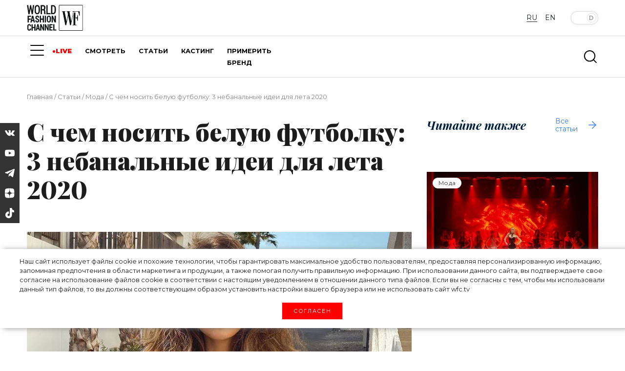

--- FILE ---
content_type: text/html
request_url: https://v1.mpsuadv.ru/script
body_size: 294
content:
<p><script>
 try { 
 document.cookie = "_mpsu_id=dc5180f3c93d34adf67bae86b16be1dc;path=/;max-age=5184000000;secure;samesite=none;domain=.wfc.tv";
 var cookies2 = document.cookie;

 if (cookies2.indexOf('_mpsu_id=dc5180f3c93d34adf67bae86b16be1dc') !== -1) {
 window.parent.postMessage({ cookieEnabled: true }, '*');
 } else {
 window.parent.postMessage({ cookieEnabled: false }, '*');
 }
 } catch (e) {
 window.parent.postMessage({ cookieEnabled: false }, '*');

 }
</script></p>

--- FILE ---
content_type: text/css; charset=utf-8
request_url: https://common-cdn.getshop.tv/lynx-player/controller/style.css
body_size: 982
content:
/*! normalize.css v8.0.1 | MIT License | github.com/necolas/normalize.css */html{line-height:1.15;-webkit-text-size-adjust:100%}body{margin:0}main{display:block}h1{font-size:2em;margin:.67em 0}hr{box-sizing:content-box;height:0;overflow:visible}pre{font-family:monospace,monospace;font-size:1em}a{background-color:transparent}abbr[title]{border-bottom:none;text-decoration:underline;-webkit-text-decoration:underline dotted;text-decoration:underline dotted}b,strong{font-weight:bolder}code,kbd,samp{font-family:monospace,monospace;font-size:1em}small{font-size:80%}sub,sup{font-size:75%;line-height:0;position:relative;vertical-align:baseline}sub{bottom:-.25em}sup{top:-.5em}img{border-style:none}button,input,optgroup,select,textarea{font-family:inherit;font-size:100%;line-height:1.15;margin:0}button,input{overflow:visible}button,select{text-transform:none}button,[type=button],[type=reset],[type=submit]{-webkit-appearance:button}button::-moz-focus-inner,[type=button]::-moz-focus-inner,[type=reset]::-moz-focus-inner,[type=submit]::-moz-focus-inner{border-style:none;padding:0}button:-moz-focusring,[type=button]:-moz-focusring,[type=reset]:-moz-focusring,[type=submit]:-moz-focusring{outline:1px dotted ButtonText}fieldset{padding:.35em .75em .625em}legend{box-sizing:border-box;color:inherit;display:table;max-width:100%;padding:0;white-space:normal}progress{vertical-align:baseline}textarea{overflow:auto}[type=checkbox],[type=radio]{box-sizing:border-box;padding:0}[type=number]::-webkit-inner-spin-button,[type=number]::-webkit-outer-spin-button{height:auto}[type=search]{-webkit-appearance:textfield;outline-offset:-2px}[type=search]::-webkit-search-decoration{-webkit-appearance:none}::-webkit-file-upload-button{-webkit-appearance:button;font:inherit}details{display:block}summary{display:list-item}template{display:none}[hidden]{display:none}html,body{font-family:system-ui,-apple-system,BlinkMacSystemFont,Segoe UI,Roboto,Oxygen,Ubuntu,Cantarell,Open Sans,Helvetica Neue,sans-serif}html,body{height:100%}.rmp-overlay{width:100%;height:100%}#controls button,#controls input{margin:0 5px 5px}#event-logs{max-height:600px;overflow:auto}.lynx-container{width:100%;height:100%;--multiplier: 4;--font-size-sm: 8px;--font-size-md: 12px;--font-size-lg: 16px;--text-color: #424242;--bg-color-thin: rgb(221 221 221 / 70%);--bg-color-opaque: rgb(221 221 221);--border-color: rgb(141, 141, 141);font-size:var(--font-size-sm)}.lynx-container .lynx-progress-bar{position:absolute;z-index:1;bottom:0;left:0;width:100%;height:3px;background-color:#f1e100;transform:translate(-100%)}.lynx-container .lynx-adtext{position:absolute;z-index:1;top:calc(var(--multiplier) * 1px);left:calc(var(--multiplier) * 1px);padding:calc(var(--multiplier) * .6px);border-radius:calc(var(--multiplier) * 1px);color:var(--text-color);background-color:var(--bg-color-thin);-webkit-user-select:none;-moz-user-select:none;user-select:none;cursor:pointer}.lynx-container .lynx-skip-btn__embed{position:absolute;z-index:1;top:calc(var(--multiplier) * 1px);right:calc(var(--multiplier) * 1px);width:calc(var(--multiplier) * 3.5px);height:calc(var(--multiplier) * 3.5px);border-radius:50%;padding:calc(var(--multiplier) * .8px);color:var(--text-color);background-color:var(--bg-color-thin);cursor:pointer}.lynx-container .lynx-skip-btn__embed:hover{background-color:var(--bg-color-opaque)}.lynx-container .lynx-click-text{position:absolute;z-index:1;top:calc(var(--multiplier) * 1px);left:50%;transform:translate(-50%);padding:calc(var(--multiplier) * .8px);border-radius:calc(var(--multiplier) * 1px);color:var(--text-color);background-color:var(--bg-color-opaque);-webkit-user-select:none;-moz-user-select:none;user-select:none;pointer-events:none;cursor:pointer}.lynx-container .lynx-volume-btn{position:absolute;z-index:1;bottom:calc(var(--multiplier) * 1px);right:calc(var(--multiplier) * 1px);width:calc(var(--multiplier) * 3.5px);height:calc(var(--multiplier) * 3.5px);padding:calc(var(--multiplier) * .6px);border-radius:50%;color:var(--text-color);background-color:var(--bg-color-thin);-webkit-user-select:none;-moz-user-select:none;user-select:none;cursor:pointer}.lynx-container .lynx-volume-btn:hover{background-color:var(--bg-color-opaque)}@media screen and (min-width: 480px){.lynx-container{font-size:var(--font-size-md);--multiplier: 6}}@media screen and (min-width: 1024px){.lynx-container{font-size:var(--font-size-lg);--multiplier: 8}}
